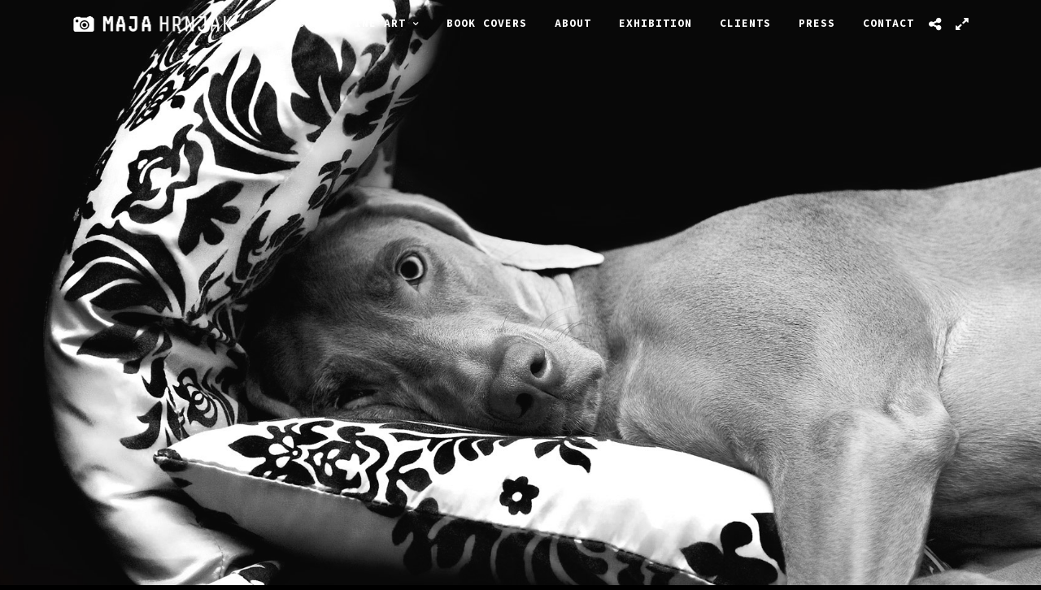

--- FILE ---
content_type: text/javascript
request_url: https://majahrnjak.com/wp-content/themes/photography/js/custom/kenburns.js
body_size: 1232
content:
jQuery(document).ready(function(){ 
	var $canvas = jQuery('#kenburns');
	var galleryImages = JSON.parse(tgKenburnsParams.images);

	var timer = $canvas.attr('data-timer');
	var zoom = $canvas.attr('data-zoom');
	var trans = $canvas.attr('data-trans');

    $canvas.attr('width', jQuery(window).width());
    $canvas.attr('height', jQuery(window).height());

    var kb = $canvas.kenburned({
        images : galleryImages,
	    frames_per_second: 100,
		display_time: parseInt(timer),
		zoom: parseFloat(zoom),
		fade_time: parseInt(trans),
    });
    
    jQuery(window).resize(function() {
		jQuery('#kenburns').remove();
		jQuery('#kenburns_overlay').remove();
		
		jQuery('body #wrapper').append('<canvas id="kenburns"></canvas>');
		jQuery('body #wrapper').append('<div id="kenburns_overlay"></div>');
	
	  	var $canvas = jQuery('#kenburns');

	    $canvas.attr('width', jQuery(window).width());
	    $canvas.attr('height', jQuery(window).height());
	
	    var kb = $canvas.kenburned({
	        images : galleryImages,
	        frames_per_second: 100,
		    display_time: parseInt(timer),
		    zoom: parseFloat(zoom),
		    fade_time: parseInt(trans),
	    });
	});
    
    jQuery('#kb-prevslide ').click(function(ev) {
        ev.preventDefault();
        kb.prevSlide();
    });

    jQuery('#kb-nextslide').click(function(ev) {
        ev.preventDefault();
        kb.nextSlide();
    });
		
});